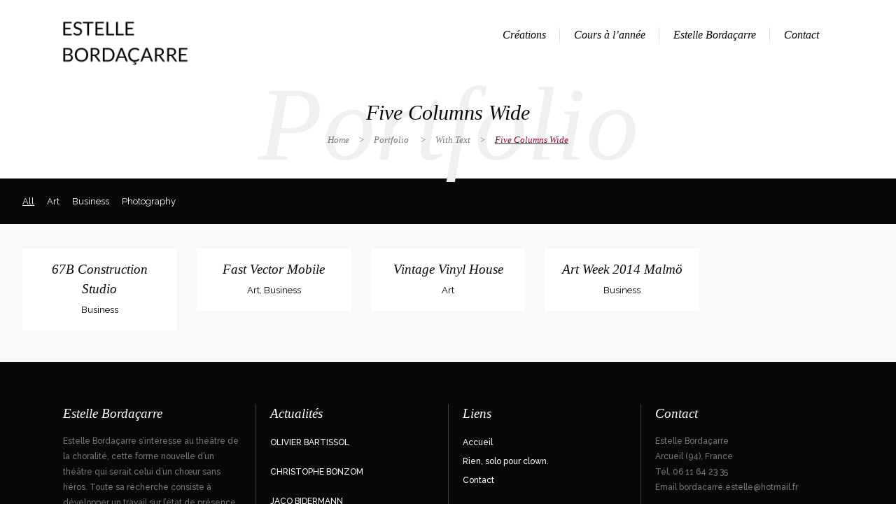

--- FILE ---
content_type: text/html; charset=UTF-8
request_url: https://estellebordacarre.com/portfolio/with-text/five-columns-wide/page/2/
body_size: 13161
content:
	<!DOCTYPE html>
<html lang="fr-FR">
<head>
	<meta charset="UTF-8" />

    			<meta name=viewport content="width=device-width,initial-scale=1,user-scalable=no">
		
	<link rel="profile" href="http://gmpg.org/xfn/11"/>
			<link rel="pingback" href="https://estellebordacarre.com/xmlrpc.php">
	
	<link href="https://fonts.googleapis.com/css?family=Lato:100,100i,200,200i,300,300i,400,400i,500,500i,600,600i,700,700i,800,800i,900,900i%7COpen+Sans:100,100i,200,200i,300,300i,400,400i,500,500i,600,600i,700,700i,800,800i,900,900i%7CIndie+Flower:100,100i,200,200i,300,300i,400,400i,500,500i,600,600i,700,700i,800,800i,900,900i%7COswald:100,100i,200,200i,300,300i,400,400i,500,500i,600,600i,700,700i,800,800i,900,900i" rel="stylesheet"><meta name='robots' content='index, follow, max-image-preview:large, max-snippet:-1, max-video-preview:-1' />
	<style>img:is([sizes="auto" i], [sizes^="auto," i]) { contain-intrinsic-size: 3000px 1500px }</style>
	
	<!-- This site is optimized with the Yoast SEO plugin v24.4 - https://yoast.com/wordpress/plugins/seo/ -->
	<title>Five Columns Wide - Estelle Bordaçarre</title>
	<link rel="canonical" href="https://estellebordacarre.com/portfolio/with-text/five-columns-wide/" />
	<meta property="og:locale" content="fr_FR" />
	<meta property="og:type" content="article" />
	<meta property="og:title" content="Five Columns Wide - Estelle Bordaçarre" />
	<meta property="og:url" content="https://estellebordacarre.com/portfolio/with-text/five-columns-wide/" />
	<meta property="og:site_name" content="Estelle Bordaçarre" />
	<script type="application/ld+json" class="yoast-schema-graph">{"@context":"https://schema.org","@graph":[{"@type":"WebPage","@id":"https://estellebordacarre.com/portfolio/with-text/five-columns-wide/","url":"https://estellebordacarre.com/portfolio/with-text/five-columns-wide/","name":"Five Columns Wide - Estelle Bordaçarre","isPartOf":{"@id":"https://estellebordacarre.com/#website"},"datePublished":"2013-10-07T14:53:05+00:00","breadcrumb":{"@id":"https://estellebordacarre.com/portfolio/with-text/five-columns-wide/#breadcrumb"},"inLanguage":"fr-FR","potentialAction":[{"@type":"ReadAction","target":["https://estellebordacarre.com/portfolio/with-text/five-columns-wide/"]}]},{"@type":"BreadcrumbList","@id":"https://estellebordacarre.com/portfolio/with-text/five-columns-wide/#breadcrumb","itemListElement":[{"@type":"ListItem","position":1,"name":"Accueil","item":"https://estellebordacarre.com/"},{"@type":"ListItem","position":2,"name":"Portfolio","item":"https://estellebordacarre.com/portfolio/"},{"@type":"ListItem","position":3,"name":"With Text"}]},{"@type":"WebSite","@id":"https://estellebordacarre.com/#website","url":"https://estellebordacarre.com/","name":"Estelle Bordaçarre","description":"Comédienne, Metteure en scène, Auteure, Pédagogue.","potentialAction":[{"@type":"SearchAction","target":{"@type":"EntryPoint","urlTemplate":"https://estellebordacarre.com/?s={search_term_string}"},"query-input":{"@type":"PropertyValueSpecification","valueRequired":true,"valueName":"search_term_string"}}],"inLanguage":"fr-FR"}]}</script>
	<!-- / Yoast SEO plugin. -->


<link rel='dns-prefetch' href='//stats.wp.com' />
<link rel='dns-prefetch' href='//fonts.googleapis.com' />
<link rel='preconnect' href='//i0.wp.com' />
<link rel='preconnect' href='//c0.wp.com' />
<link rel="alternate" type="application/rss+xml" title="Estelle Bordaçarre &raquo; Flux" href="https://estellebordacarre.com/feed/" />
<link rel="alternate" type="application/rss+xml" title="Estelle Bordaçarre &raquo; Flux des commentaires" href="https://estellebordacarre.com/comments/feed/" />
<link rel="alternate" type="application/rss+xml" title="Estelle Bordaçarre &raquo; Five Columns Wide Flux des commentaires" href="https://estellebordacarre.com/portfolio/with-text/five-columns-wide/feed/" />
<script type="text/javascript">
/* <![CDATA[ */
window._wpemojiSettings = {"baseUrl":"https:\/\/s.w.org\/images\/core\/emoji\/15.0.3\/72x72\/","ext":".png","svgUrl":"https:\/\/s.w.org\/images\/core\/emoji\/15.0.3\/svg\/","svgExt":".svg","source":{"concatemoji":"https:\/\/estellebordacarre.com\/wp-includes\/js\/wp-emoji-release.min.js?ver=6.7.4"}};
/*! This file is auto-generated */
!function(i,n){var o,s,e;function c(e){try{var t={supportTests:e,timestamp:(new Date).valueOf()};sessionStorage.setItem(o,JSON.stringify(t))}catch(e){}}function p(e,t,n){e.clearRect(0,0,e.canvas.width,e.canvas.height),e.fillText(t,0,0);var t=new Uint32Array(e.getImageData(0,0,e.canvas.width,e.canvas.height).data),r=(e.clearRect(0,0,e.canvas.width,e.canvas.height),e.fillText(n,0,0),new Uint32Array(e.getImageData(0,0,e.canvas.width,e.canvas.height).data));return t.every(function(e,t){return e===r[t]})}function u(e,t,n){switch(t){case"flag":return n(e,"\ud83c\udff3\ufe0f\u200d\u26a7\ufe0f","\ud83c\udff3\ufe0f\u200b\u26a7\ufe0f")?!1:!n(e,"\ud83c\uddfa\ud83c\uddf3","\ud83c\uddfa\u200b\ud83c\uddf3")&&!n(e,"\ud83c\udff4\udb40\udc67\udb40\udc62\udb40\udc65\udb40\udc6e\udb40\udc67\udb40\udc7f","\ud83c\udff4\u200b\udb40\udc67\u200b\udb40\udc62\u200b\udb40\udc65\u200b\udb40\udc6e\u200b\udb40\udc67\u200b\udb40\udc7f");case"emoji":return!n(e,"\ud83d\udc26\u200d\u2b1b","\ud83d\udc26\u200b\u2b1b")}return!1}function f(e,t,n){var r="undefined"!=typeof WorkerGlobalScope&&self instanceof WorkerGlobalScope?new OffscreenCanvas(300,150):i.createElement("canvas"),a=r.getContext("2d",{willReadFrequently:!0}),o=(a.textBaseline="top",a.font="600 32px Arial",{});return e.forEach(function(e){o[e]=t(a,e,n)}),o}function t(e){var t=i.createElement("script");t.src=e,t.defer=!0,i.head.appendChild(t)}"undefined"!=typeof Promise&&(o="wpEmojiSettingsSupports",s=["flag","emoji"],n.supports={everything:!0,everythingExceptFlag:!0},e=new Promise(function(e){i.addEventListener("DOMContentLoaded",e,{once:!0})}),new Promise(function(t){var n=function(){try{var e=JSON.parse(sessionStorage.getItem(o));if("object"==typeof e&&"number"==typeof e.timestamp&&(new Date).valueOf()<e.timestamp+604800&&"object"==typeof e.supportTests)return e.supportTests}catch(e){}return null}();if(!n){if("undefined"!=typeof Worker&&"undefined"!=typeof OffscreenCanvas&&"undefined"!=typeof URL&&URL.createObjectURL&&"undefined"!=typeof Blob)try{var e="postMessage("+f.toString()+"("+[JSON.stringify(s),u.toString(),p.toString()].join(",")+"));",r=new Blob([e],{type:"text/javascript"}),a=new Worker(URL.createObjectURL(r),{name:"wpTestEmojiSupports"});return void(a.onmessage=function(e){c(n=e.data),a.terminate(),t(n)})}catch(e){}c(n=f(s,u,p))}t(n)}).then(function(e){for(var t in e)n.supports[t]=e[t],n.supports.everything=n.supports.everything&&n.supports[t],"flag"!==t&&(n.supports.everythingExceptFlag=n.supports.everythingExceptFlag&&n.supports[t]);n.supports.everythingExceptFlag=n.supports.everythingExceptFlag&&!n.supports.flag,n.DOMReady=!1,n.readyCallback=function(){n.DOMReady=!0}}).then(function(){return e}).then(function(){var e;n.supports.everything||(n.readyCallback(),(e=n.source||{}).concatemoji?t(e.concatemoji):e.wpemoji&&e.twemoji&&(t(e.twemoji),t(e.wpemoji)))}))}((window,document),window._wpemojiSettings);
/* ]]> */
</script>
<link rel='stylesheet' id='layerslider-css' href='https://estellebordacarre.com/wp-content/plugins/LayerSlider/assets/static/layerslider/css/layerslider.css?ver=7.14.1' type='text/css' media='all' />
<style id='wp-emoji-styles-inline-css' type='text/css'>

	img.wp-smiley, img.emoji {
		display: inline !important;
		border: none !important;
		box-shadow: none !important;
		height: 1em !important;
		width: 1em !important;
		margin: 0 0.07em !important;
		vertical-align: -0.1em !important;
		background: none !important;
		padding: 0 !important;
	}
</style>
<link rel='stylesheet' id='wp-block-library-css' href='https://c0.wp.com/c/6.7.4/wp-includes/css/dist/block-library/style.min.css' type='text/css' media='all' />
<link rel='stylesheet' id='mediaelement-css' href='https://c0.wp.com/c/6.7.4/wp-includes/js/mediaelement/mediaelementplayer-legacy.min.css' type='text/css' media='all' />
<link rel='stylesheet' id='wp-mediaelement-css' href='https://c0.wp.com/c/6.7.4/wp-includes/js/mediaelement/wp-mediaelement.min.css' type='text/css' media='all' />
<style id='jetpack-sharing-buttons-style-inline-css' type='text/css'>
.jetpack-sharing-buttons__services-list{display:flex;flex-direction:row;flex-wrap:wrap;gap:0;list-style-type:none;margin:5px;padding:0}.jetpack-sharing-buttons__services-list.has-small-icon-size{font-size:12px}.jetpack-sharing-buttons__services-list.has-normal-icon-size{font-size:16px}.jetpack-sharing-buttons__services-list.has-large-icon-size{font-size:24px}.jetpack-sharing-buttons__services-list.has-huge-icon-size{font-size:36px}@media print{.jetpack-sharing-buttons__services-list{display:none!important}}.editor-styles-wrapper .wp-block-jetpack-sharing-buttons{gap:0;padding-inline-start:0}ul.jetpack-sharing-buttons__services-list.has-background{padding:1.25em 2.375em}
</style>
<style id='classic-theme-styles-inline-css' type='text/css'>
/*! This file is auto-generated */
.wp-block-button__link{color:#fff;background-color:#32373c;border-radius:9999px;box-shadow:none;text-decoration:none;padding:calc(.667em + 2px) calc(1.333em + 2px);font-size:1.125em}.wp-block-file__button{background:#32373c;color:#fff;text-decoration:none}
</style>
<style id='global-styles-inline-css' type='text/css'>
:root{--wp--preset--aspect-ratio--square: 1;--wp--preset--aspect-ratio--4-3: 4/3;--wp--preset--aspect-ratio--3-4: 3/4;--wp--preset--aspect-ratio--3-2: 3/2;--wp--preset--aspect-ratio--2-3: 2/3;--wp--preset--aspect-ratio--16-9: 16/9;--wp--preset--aspect-ratio--9-16: 9/16;--wp--preset--color--black: #000000;--wp--preset--color--cyan-bluish-gray: #abb8c3;--wp--preset--color--white: #ffffff;--wp--preset--color--pale-pink: #f78da7;--wp--preset--color--vivid-red: #cf2e2e;--wp--preset--color--luminous-vivid-orange: #ff6900;--wp--preset--color--luminous-vivid-amber: #fcb900;--wp--preset--color--light-green-cyan: #7bdcb5;--wp--preset--color--vivid-green-cyan: #00d084;--wp--preset--color--pale-cyan-blue: #8ed1fc;--wp--preset--color--vivid-cyan-blue: #0693e3;--wp--preset--color--vivid-purple: #9b51e0;--wp--preset--gradient--vivid-cyan-blue-to-vivid-purple: linear-gradient(135deg,rgba(6,147,227,1) 0%,rgb(155,81,224) 100%);--wp--preset--gradient--light-green-cyan-to-vivid-green-cyan: linear-gradient(135deg,rgb(122,220,180) 0%,rgb(0,208,130) 100%);--wp--preset--gradient--luminous-vivid-amber-to-luminous-vivid-orange: linear-gradient(135deg,rgba(252,185,0,1) 0%,rgba(255,105,0,1) 100%);--wp--preset--gradient--luminous-vivid-orange-to-vivid-red: linear-gradient(135deg,rgba(255,105,0,1) 0%,rgb(207,46,46) 100%);--wp--preset--gradient--very-light-gray-to-cyan-bluish-gray: linear-gradient(135deg,rgb(238,238,238) 0%,rgb(169,184,195) 100%);--wp--preset--gradient--cool-to-warm-spectrum: linear-gradient(135deg,rgb(74,234,220) 0%,rgb(151,120,209) 20%,rgb(207,42,186) 40%,rgb(238,44,130) 60%,rgb(251,105,98) 80%,rgb(254,248,76) 100%);--wp--preset--gradient--blush-light-purple: linear-gradient(135deg,rgb(255,206,236) 0%,rgb(152,150,240) 100%);--wp--preset--gradient--blush-bordeaux: linear-gradient(135deg,rgb(254,205,165) 0%,rgb(254,45,45) 50%,rgb(107,0,62) 100%);--wp--preset--gradient--luminous-dusk: linear-gradient(135deg,rgb(255,203,112) 0%,rgb(199,81,192) 50%,rgb(65,88,208) 100%);--wp--preset--gradient--pale-ocean: linear-gradient(135deg,rgb(255,245,203) 0%,rgb(182,227,212) 50%,rgb(51,167,181) 100%);--wp--preset--gradient--electric-grass: linear-gradient(135deg,rgb(202,248,128) 0%,rgb(113,206,126) 100%);--wp--preset--gradient--midnight: linear-gradient(135deg,rgb(2,3,129) 0%,rgb(40,116,252) 100%);--wp--preset--font-size--small: 13px;--wp--preset--font-size--medium: 20px;--wp--preset--font-size--large: 36px;--wp--preset--font-size--x-large: 42px;--wp--preset--spacing--20: 0.44rem;--wp--preset--spacing--30: 0.67rem;--wp--preset--spacing--40: 1rem;--wp--preset--spacing--50: 1.5rem;--wp--preset--spacing--60: 2.25rem;--wp--preset--spacing--70: 3.38rem;--wp--preset--spacing--80: 5.06rem;--wp--preset--shadow--natural: 6px 6px 9px rgba(0, 0, 0, 0.2);--wp--preset--shadow--deep: 12px 12px 50px rgba(0, 0, 0, 0.4);--wp--preset--shadow--sharp: 6px 6px 0px rgba(0, 0, 0, 0.2);--wp--preset--shadow--outlined: 6px 6px 0px -3px rgba(255, 255, 255, 1), 6px 6px rgba(0, 0, 0, 1);--wp--preset--shadow--crisp: 6px 6px 0px rgba(0, 0, 0, 1);}:where(.is-layout-flex){gap: 0.5em;}:where(.is-layout-grid){gap: 0.5em;}body .is-layout-flex{display: flex;}.is-layout-flex{flex-wrap: wrap;align-items: center;}.is-layout-flex > :is(*, div){margin: 0;}body .is-layout-grid{display: grid;}.is-layout-grid > :is(*, div){margin: 0;}:where(.wp-block-columns.is-layout-flex){gap: 2em;}:where(.wp-block-columns.is-layout-grid){gap: 2em;}:where(.wp-block-post-template.is-layout-flex){gap: 1.25em;}:where(.wp-block-post-template.is-layout-grid){gap: 1.25em;}.has-black-color{color: var(--wp--preset--color--black) !important;}.has-cyan-bluish-gray-color{color: var(--wp--preset--color--cyan-bluish-gray) !important;}.has-white-color{color: var(--wp--preset--color--white) !important;}.has-pale-pink-color{color: var(--wp--preset--color--pale-pink) !important;}.has-vivid-red-color{color: var(--wp--preset--color--vivid-red) !important;}.has-luminous-vivid-orange-color{color: var(--wp--preset--color--luminous-vivid-orange) !important;}.has-luminous-vivid-amber-color{color: var(--wp--preset--color--luminous-vivid-amber) !important;}.has-light-green-cyan-color{color: var(--wp--preset--color--light-green-cyan) !important;}.has-vivid-green-cyan-color{color: var(--wp--preset--color--vivid-green-cyan) !important;}.has-pale-cyan-blue-color{color: var(--wp--preset--color--pale-cyan-blue) !important;}.has-vivid-cyan-blue-color{color: var(--wp--preset--color--vivid-cyan-blue) !important;}.has-vivid-purple-color{color: var(--wp--preset--color--vivid-purple) !important;}.has-black-background-color{background-color: var(--wp--preset--color--black) !important;}.has-cyan-bluish-gray-background-color{background-color: var(--wp--preset--color--cyan-bluish-gray) !important;}.has-white-background-color{background-color: var(--wp--preset--color--white) !important;}.has-pale-pink-background-color{background-color: var(--wp--preset--color--pale-pink) !important;}.has-vivid-red-background-color{background-color: var(--wp--preset--color--vivid-red) !important;}.has-luminous-vivid-orange-background-color{background-color: var(--wp--preset--color--luminous-vivid-orange) !important;}.has-luminous-vivid-amber-background-color{background-color: var(--wp--preset--color--luminous-vivid-amber) !important;}.has-light-green-cyan-background-color{background-color: var(--wp--preset--color--light-green-cyan) !important;}.has-vivid-green-cyan-background-color{background-color: var(--wp--preset--color--vivid-green-cyan) !important;}.has-pale-cyan-blue-background-color{background-color: var(--wp--preset--color--pale-cyan-blue) !important;}.has-vivid-cyan-blue-background-color{background-color: var(--wp--preset--color--vivid-cyan-blue) !important;}.has-vivid-purple-background-color{background-color: var(--wp--preset--color--vivid-purple) !important;}.has-black-border-color{border-color: var(--wp--preset--color--black) !important;}.has-cyan-bluish-gray-border-color{border-color: var(--wp--preset--color--cyan-bluish-gray) !important;}.has-white-border-color{border-color: var(--wp--preset--color--white) !important;}.has-pale-pink-border-color{border-color: var(--wp--preset--color--pale-pink) !important;}.has-vivid-red-border-color{border-color: var(--wp--preset--color--vivid-red) !important;}.has-luminous-vivid-orange-border-color{border-color: var(--wp--preset--color--luminous-vivid-orange) !important;}.has-luminous-vivid-amber-border-color{border-color: var(--wp--preset--color--luminous-vivid-amber) !important;}.has-light-green-cyan-border-color{border-color: var(--wp--preset--color--light-green-cyan) !important;}.has-vivid-green-cyan-border-color{border-color: var(--wp--preset--color--vivid-green-cyan) !important;}.has-pale-cyan-blue-border-color{border-color: var(--wp--preset--color--pale-cyan-blue) !important;}.has-vivid-cyan-blue-border-color{border-color: var(--wp--preset--color--vivid-cyan-blue) !important;}.has-vivid-purple-border-color{border-color: var(--wp--preset--color--vivid-purple) !important;}.has-vivid-cyan-blue-to-vivid-purple-gradient-background{background: var(--wp--preset--gradient--vivid-cyan-blue-to-vivid-purple) !important;}.has-light-green-cyan-to-vivid-green-cyan-gradient-background{background: var(--wp--preset--gradient--light-green-cyan-to-vivid-green-cyan) !important;}.has-luminous-vivid-amber-to-luminous-vivid-orange-gradient-background{background: var(--wp--preset--gradient--luminous-vivid-amber-to-luminous-vivid-orange) !important;}.has-luminous-vivid-orange-to-vivid-red-gradient-background{background: var(--wp--preset--gradient--luminous-vivid-orange-to-vivid-red) !important;}.has-very-light-gray-to-cyan-bluish-gray-gradient-background{background: var(--wp--preset--gradient--very-light-gray-to-cyan-bluish-gray) !important;}.has-cool-to-warm-spectrum-gradient-background{background: var(--wp--preset--gradient--cool-to-warm-spectrum) !important;}.has-blush-light-purple-gradient-background{background: var(--wp--preset--gradient--blush-light-purple) !important;}.has-blush-bordeaux-gradient-background{background: var(--wp--preset--gradient--blush-bordeaux) !important;}.has-luminous-dusk-gradient-background{background: var(--wp--preset--gradient--luminous-dusk) !important;}.has-pale-ocean-gradient-background{background: var(--wp--preset--gradient--pale-ocean) !important;}.has-electric-grass-gradient-background{background: var(--wp--preset--gradient--electric-grass) !important;}.has-midnight-gradient-background{background: var(--wp--preset--gradient--midnight) !important;}.has-small-font-size{font-size: var(--wp--preset--font-size--small) !important;}.has-medium-font-size{font-size: var(--wp--preset--font-size--medium) !important;}.has-large-font-size{font-size: var(--wp--preset--font-size--large) !important;}.has-x-large-font-size{font-size: var(--wp--preset--font-size--x-large) !important;}
:where(.wp-block-post-template.is-layout-flex){gap: 1.25em;}:where(.wp-block-post-template.is-layout-grid){gap: 1.25em;}
:where(.wp-block-columns.is-layout-flex){gap: 2em;}:where(.wp-block-columns.is-layout-grid){gap: 2em;}
:root :where(.wp-block-pullquote){font-size: 1.5em;line-height: 1.6;}
</style>
<link rel='stylesheet' id='contact-form-7-css' href='https://estellebordacarre.com/wp-content/plugins/contact-form-7/includes/css/styles.css?ver=6.0.3' type='text/css' media='all' />
<link rel='stylesheet' id='mc4wp-form-themes-css' href='https://estellebordacarre.com/wp-content/plugins/mailchimp-for-wp/assets/css/form-themes.css?ver=4.10.1' type='text/css' media='all' />
<link rel='stylesheet' id='nouveau-default-style-css' href='https://estellebordacarre.com/wp-content/themes/nouveau/style.css?ver=6.7.4' type='text/css' media='all' />
<link rel='stylesheet' id='nouveau-font-awesome-css' href='https://estellebordacarre.com/wp-content/themes/nouveau/css/font-awesome/css/font-awesome.min.css?ver=6.7.4' type='text/css' media='all' />
<link rel='stylesheet' id='nouveau-stylesheet-css' href='https://estellebordacarre.com/wp-content/themes/nouveau/css/stylesheet.min.css?ver=6.7.4' type='text/css' media='all' />
<link rel='stylesheet' id='nouveau-mac-stylesheet-css' href='https://estellebordacarre.com/wp-content/themes/nouveau/css/mac_stylesheet.css?ver=6.7.4' type='text/css' media='all' />
<link rel='stylesheet' id='nouveau-webkit-css' href='https://estellebordacarre.com/wp-content/themes/nouveau/css/webkit_stylesheet.css?ver=6.7.4' type='text/css' media='all' />
<link rel='stylesheet' id='nouveau-style-dynamic-css' href='https://estellebordacarre.com/wp-content/themes/nouveau/css/style_dynamic.css?ver=1688149303' type='text/css' media='all' />
<link rel='stylesheet' id='nouveau-responsive-css' href='https://estellebordacarre.com/wp-content/themes/nouveau/css/responsive.min.css?ver=6.7.4' type='text/css' media='all' />
<link rel='stylesheet' id='js_composer_front-css' href='https://estellebordacarre.com/wp-content/plugins/js_composer/assets/css/js_composer.min.css?ver=8.2' type='text/css' media='all' />
<link rel='stylesheet' id='nouveau-google-fonts-css' href='https://fonts.googleapis.com/css?family=Raleway%3A300%2C400%2C500%7C-1%3A200%2C300%2C400%2C600%2C700%2C800%3A300%2C400%2C500&#038;subset=latin%2Clatin-ext&#038;ver=1.0.0' type='text/css' media='all' />
<style id='akismet-widget-style-inline-css' type='text/css'>

			.a-stats {
				--akismet-color-mid-green: #357b49;
				--akismet-color-white: #fff;
				--akismet-color-light-grey: #f6f7f7;

				max-width: 350px;
				width: auto;
			}

			.a-stats * {
				all: unset;
				box-sizing: border-box;
			}

			.a-stats strong {
				font-weight: 600;
			}

			.a-stats a.a-stats__link,
			.a-stats a.a-stats__link:visited,
			.a-stats a.a-stats__link:active {
				background: var(--akismet-color-mid-green);
				border: none;
				box-shadow: none;
				border-radius: 8px;
				color: var(--akismet-color-white);
				cursor: pointer;
				display: block;
				font-family: -apple-system, BlinkMacSystemFont, 'Segoe UI', 'Roboto', 'Oxygen-Sans', 'Ubuntu', 'Cantarell', 'Helvetica Neue', sans-serif;
				font-weight: 500;
				padding: 12px;
				text-align: center;
				text-decoration: none;
				transition: all 0.2s ease;
			}

			/* Extra specificity to deal with TwentyTwentyOne focus style */
			.widget .a-stats a.a-stats__link:focus {
				background: var(--akismet-color-mid-green);
				color: var(--akismet-color-white);
				text-decoration: none;
			}

			.a-stats a.a-stats__link:hover {
				filter: brightness(110%);
				box-shadow: 0 4px 12px rgba(0, 0, 0, 0.06), 0 0 2px rgba(0, 0, 0, 0.16);
			}

			.a-stats .count {
				color: var(--akismet-color-white);
				display: block;
				font-size: 1.5em;
				line-height: 1.4;
				padding: 0 13px;
				white-space: nowrap;
			}
		
</style>
<link rel='stylesheet' id='nouveau-child-style-css' href='https://estellebordacarre.com/wp-content/themes/nouveau-child/style.css?ver=6.7.4' type='text/css' media='all' />
<script type="text/javascript" src="https://c0.wp.com/c/6.7.4/wp-includes/js/jquery/jquery.min.js" id="jquery-core-js"></script>
<script type="text/javascript" src="https://c0.wp.com/c/6.7.4/wp-includes/js/jquery/jquery-migrate.min.js" id="jquery-migrate-js"></script>
<script type="text/javascript" id="layerslider-utils-js-extra">
/* <![CDATA[ */
var LS_Meta = {"v":"7.14.1","fixGSAP":"1"};
/* ]]> */
</script>
<script type="text/javascript" src="https://estellebordacarre.com/wp-content/plugins/LayerSlider/assets/static/layerslider/js/layerslider.utils.js?ver=7.14.1" id="layerslider-utils-js"></script>
<script type="text/javascript" src="https://estellebordacarre.com/wp-content/plugins/LayerSlider/assets/static/layerslider/js/layerslider.kreaturamedia.jquery.js?ver=7.14.1" id="layerslider-js"></script>
<script type="text/javascript" src="https://estellebordacarre.com/wp-content/plugins/LayerSlider/assets/static/layerslider/js/layerslider.transitions.js?ver=7.14.1" id="layerslider-transitions-js"></script>
<script></script><meta name="generator" content="Powered by LayerSlider 7.14.1 - Build Heros, Sliders, and Popups. Create Animations and Beautiful, Rich Web Content as Easy as Never Before on WordPress." />
<!-- LayerSlider updates and docs at: https://layerslider.com -->
<link rel="https://api.w.org/" href="https://estellebordacarre.com/wp-json/" /><link rel="alternate" title="JSON" type="application/json" href="https://estellebordacarre.com/wp-json/wp/v2/pages/188" /><link rel="EditURI" type="application/rsd+xml" title="RSD" href="https://estellebordacarre.com/xmlrpc.php?rsd" />
<meta name="generator" content="WordPress 6.7.4" />
<link rel='shortlink' href='https://estellebordacarre.com/?p=188' />
<link rel="alternate" title="oEmbed (JSON)" type="application/json+oembed" href="https://estellebordacarre.com/wp-json/oembed/1.0/embed?url=https%3A%2F%2Festellebordacarre.com%2Fportfolio%2Fwith-text%2Ffive-columns-wide%2F" />
<link rel="alternate" title="oEmbed (XML)" type="text/xml+oembed" href="https://estellebordacarre.com/wp-json/oembed/1.0/embed?url=https%3A%2F%2Festellebordacarre.com%2Fportfolio%2Fwith-text%2Ffive-columns-wide%2F&#038;format=xml" />
	<style>img#wpstats{display:none}</style>
		<meta name="generator" content="Powered by WPBakery Page Builder - drag and drop page builder for WordPress."/>
<link rel="icon" href="https://i0.wp.com/estellebordacarre.com/wp-content/uploads/2014/11/cropped-favicon.jpg?fit=32%2C32&#038;ssl=1" sizes="32x32" />
<link rel="icon" href="https://i0.wp.com/estellebordacarre.com/wp-content/uploads/2014/11/cropped-favicon.jpg?fit=192%2C192&#038;ssl=1" sizes="192x192" />
<link rel="apple-touch-icon" href="https://i0.wp.com/estellebordacarre.com/wp-content/uploads/2014/11/cropped-favicon.jpg?fit=180%2C180&#038;ssl=1" />
<meta name="msapplication-TileImage" content="https://i0.wp.com/estellebordacarre.com/wp-content/uploads/2014/11/cropped-favicon.jpg?fit=270%2C270&#038;ssl=1" />
<noscript><style> .wpb_animate_when_almost_visible { opacity: 1; }</style></noscript>	
</head>

<body class="paged page-template page-template-full_width page-template-full_width-php page page-id-188 page-child parent-pageid-5990 paged-2 page-paged-2 nouveau-core-1.0.6 ajax_fade page_not_loaded  wpb-js-composer js-comp-ver-8.2 vc_responsive">

		<div class="ajax_loader">
		<div class="ajax_loader_1">
							<div class="spinner">
					<div class="bounce1"></div>
					<div class="bounce2"></div>
					<div class="bounce3"></div>
				</div>
					</div>
	</div>
	

	<div class="wrapper">
	<div class="wrapper_inner">
				<script>
				var _gaq = _gaq || [];
				_gaq.push(['_setAccount', 'UA-57428031-1']);
				_gaq.push(['_trackPageview']);
				
				(function () {
					var ga = document.createElement('script');
					ga.type = 'text/javascript';
					ga.async = true;
					ga.src = ('https:' == document.location.protocol ? 'https://ssl' : 'http://www') + '.google-analytics.com/ga.js';
					var s = document.getElementsByTagName('script')[0];
					s.parentNode.insertBefore(ga, s);
				})();
			</script>
			
	<header class="page_header fixed ">
		<div class="header_inner clearfix">

						<div class="header_top_bottom_holder">
								<div class="header_bottom clearfix" style='' >
										<div class="container">
						<div class="container_inner clearfix">
														<div class="header_inner_left">
								<div class="mobile_menu_button"><span><i class="fa fa-bars"></i></span></div>
								<div class="logo_wrapper">
																		<div class="q_logo">
										<a href="https://estellebordacarre.com/">
											<img class="normal" src="http://estellebordacarre.com/wp-content/uploads/2014/11/logo_light1.png" alt="Logo"/>
											<img class="light" src="https://estellebordacarre.com/wp-content/uploads/2014/11/logo_dark1.png" alt="Logo"/>
											<img class="dark" src="https://estellebordacarre.com/wp-content/uploads/2014/11/logo_light1.png" alt="Logo"/>
											<img class="sticky" src="http://estellebordacarre.com/wp-content/uploads/2014/11/logo_dark2.png" alt="Logo"/>
																					</a>
									</div>

								</div>
															</div>
																								<div class="header_inner_right">
										<div class="side_menu_button_wrapper right">
											<div class="side_menu_button">
																																																												
											</div>
										</div>
									</div>
																<nav class="main_menu drop_down right dropdown_animation">
									<ul id="menu-menu-principal" class=""><li id="nav-menu-item-18166" class="menu-item menu-item-type-custom menu-item-object-custom menu-item-has-children  has_sub narrow"><a href="#" class=""><i class="menu_icon fa blank"></i><span>Créations</span><span class="line"></span></a>
<div class="second bellow_header"><div class="inner"><div class="inner_arrow"></div><ul>
	<li id="nav-menu-item-18167" class="menu-item menu-item-type-post_type menu-item-object-page "><a href="https://estellebordacarre.com/je-sais-que-tes-yeux-savent/" class=""><i class="menu_icon fa blank"></i><span>Je sais que tes yeux savent</span><span class="line"></span></a></li>
	<li id="nav-menu-item-18091" class="menu-item menu-item-type-post_type menu-item-object-page "><a href="https://estellebordacarre.com/stelle/" class=""><i class="menu_icon fa blank"></i><span>Stelle</span><span class="line"></span></a></li>
	<li id="nav-menu-item-17193" class="menu-item menu-item-type-post_type menu-item-object-page "><a href="https://estellebordacarre.com/rien-solo-pour-clown/" class=""><i class="menu_icon fa blank"></i><span>Rien, solo pour clown</span><span class="line"></span></a></li>
	<li id="nav-menu-item-17492" class="menu-item menu-item-type-post_type menu-item-object-page "><a href="https://estellebordacarre.com/le-projet-home-la-folie-en-question/" class=""><i class="menu_icon fa blank"></i><span>Le Projet-Home</span><span class="line"></span></a></li>
</ul></div></div>
</li>
<li id="nav-menu-item-17926" class="menu-item menu-item-type-custom menu-item-object-custom  narrow"><a href="https://ateliers.estellebordacarre.com/" class=""><i class="menu_icon fa blank"></i><span>Cours à l&rsquo;année</span><span class="line"></span></a></li>
<li id="nav-menu-item-17367" class="menu-item menu-item-type-post_type menu-item-object-page menu-item-has-children  has_sub narrow"><a href="https://estellebordacarre.com/estelle-bordacarre/" class=""><i class="menu_icon fa blank"></i><span>Estelle Bordaçarre</span><span class="line"></span></a>
<div class="second bellow_header"><div class="inner"><div class="inner_arrow"></div><ul>
	<li id="nav-menu-item-17370" class="menu-item menu-item-type-post_type menu-item-object-page anchor-item "><a href="https://estellebordacarre.com/estelle-bordacarre/#inspirations" class=""><i class="menu_icon fa blank"></i><span>INSPIRATIONS</span><span class="line"></span></a></li>
	<li id="nav-menu-item-17371" class="menu-item menu-item-type-post_type menu-item-object-page anchor-item "><a href="https://estellebordacarre.com/estelle-bordacarre/#transmission" class=""><i class="menu_icon fa blank"></i><span>TRANSMISSION</span><span class="line"></span></a></li>
	<li id="nav-menu-item-17373" class="menu-item menu-item-type-post_type menu-item-object-page anchor-item "><a href="https://estellebordacarre.com/estelle-bordacarre/#parcours" class=""><i class="menu_icon fa blank"></i><span>PARCOURS ET EXPERIENCES</span><span class="line"></span></a></li>
	<li id="nav-menu-item-17615" class="menu-item menu-item-type-post_type menu-item-object-page "><a href="https://estellebordacarre.com/actualites/" class=""><i class="menu_icon fa blank"></i><span>ACTUALITÉS</span><span class="line"></span></a></li>
</ul></div></div>
</li>
<li id="nav-menu-item-17057" class="menu-item menu-item-type-post_type menu-item-object-page  narrow"><a href="https://estellebordacarre.com/contact/" class=""><i class="menu_icon fa blank"></i><span>Contact</span><span class="line"></span></a></li>
</ul>								</nav>
															
															</div>
						</div>
											</div>
					<nav class="mobile_menu">
						<ul id="menu-menu-principal-1" class=""><li id="mobile-menu-item-18166" class="menu-item menu-item-type-custom menu-item-object-custom menu-item-has-children  has_sub"><a href="#" class=""><span>Créations</span></a><span class="mobile_arrow"><i class="fa fa-angle-right"></i><i class="fa fa-angle-down"></i></span>
<ul class="sub_menu">
	<li id="mobile-menu-item-18167" class="menu-item menu-item-type-post_type menu-item-object-page "><a href="https://estellebordacarre.com/je-sais-que-tes-yeux-savent/" class=""><span>Je sais que tes yeux savent</span></a><span class="mobile_arrow"><i class="fa fa-angle-right"></i><i class="fa fa-angle-down"></i></span></li>
	<li id="mobile-menu-item-18091" class="menu-item menu-item-type-post_type menu-item-object-page "><a href="https://estellebordacarre.com/stelle/" class=""><span>Stelle</span></a><span class="mobile_arrow"><i class="fa fa-angle-right"></i><i class="fa fa-angle-down"></i></span></li>
	<li id="mobile-menu-item-17193" class="menu-item menu-item-type-post_type menu-item-object-page "><a href="https://estellebordacarre.com/rien-solo-pour-clown/" class=""><span>Rien, solo pour clown</span></a><span class="mobile_arrow"><i class="fa fa-angle-right"></i><i class="fa fa-angle-down"></i></span></li>
	<li id="mobile-menu-item-17492" class="menu-item menu-item-type-post_type menu-item-object-page "><a href="https://estellebordacarre.com/le-projet-home-la-folie-en-question/" class=""><span>Le Projet-Home</span></a><span class="mobile_arrow"><i class="fa fa-angle-right"></i><i class="fa fa-angle-down"></i></span></li>
</ul>
</li>
<li id="mobile-menu-item-17926" class="menu-item menu-item-type-custom menu-item-object-custom "><a href="https://ateliers.estellebordacarre.com/" class=""><span>Cours à l&rsquo;année</span></a><span class="mobile_arrow"><i class="fa fa-angle-right"></i><i class="fa fa-angle-down"></i></span></li>
<li id="mobile-menu-item-17367" class="menu-item menu-item-type-post_type menu-item-object-page menu-item-has-children  has_sub"><a href="https://estellebordacarre.com/estelle-bordacarre/" class=""><span>Estelle Bordaçarre</span></a><span class="mobile_arrow"><i class="fa fa-angle-right"></i><i class="fa fa-angle-down"></i></span>
<ul class="sub_menu">
	<li id="mobile-menu-item-17370" class="menu-item menu-item-type-post_type menu-item-object-page "><a href="https://estellebordacarre.com/estelle-bordacarre/#inspirations" class=""><span>INSPIRATIONS</span></a><span class="mobile_arrow"><i class="fa fa-angle-right"></i><i class="fa fa-angle-down"></i></span></li>
	<li id="mobile-menu-item-17371" class="menu-item menu-item-type-post_type menu-item-object-page "><a href="https://estellebordacarre.com/estelle-bordacarre/#transmission" class=""><span>TRANSMISSION</span></a><span class="mobile_arrow"><i class="fa fa-angle-right"></i><i class="fa fa-angle-down"></i></span></li>
	<li id="mobile-menu-item-17373" class="menu-item menu-item-type-post_type menu-item-object-page "><a href="https://estellebordacarre.com/estelle-bordacarre/#parcours" class=""><span>PARCOURS ET EXPERIENCES</span></a><span class="mobile_arrow"><i class="fa fa-angle-right"></i><i class="fa fa-angle-down"></i></span></li>
	<li id="mobile-menu-item-17615" class="menu-item menu-item-type-post_type menu-item-object-page "><a href="https://estellebordacarre.com/actualites/" class=""><span>ACTUALITÉS</span></a><span class="mobile_arrow"><i class="fa fa-angle-right"></i><i class="fa fa-angle-down"></i></span></li>
</ul>
</li>
<li id="mobile-menu-item-17057" class="menu-item menu-item-type-post_type menu-item-object-page "><a href="https://estellebordacarre.com/contact/" class=""><span>Contact</span></a><span class="mobile_arrow"><i class="fa fa-angle-right"></i><i class="fa fa-angle-down"></i></span></li>
</ul>					</nav>
				</div>
			</div>
	</header>
		<a id='back_to_top' href='#'>
		<span class="fa-stack">
			<i class="fa fa-angle-up"></i>
		</span>
	</a>
	

    <div class="content">
					<div class="meta">
				
				
		<div class="seo_title">Five Columns Wide - Estelle Bordaçarre</div>

								<span id="qode_page_id">188</span>
				<div class="body_classes">paged,page-template,page-template-full_width,page-template-full_width-php,page,page-id-188,page-child,parent-pageid-5990,paged-2,page-paged-2,nouveau-core-1.0.6,ajax_fade,page_not_loaded,,wpb-js-composer js-comp-ver-8.2,vc_responsive</div>
			</div>
		            <div class="content_inner" style="background-color:#f8f8f8;">
						<div class="title_outer title_without_animation" data-height="255">
		<div class="title title_size_medium position_center " style="height:255px;background-color:#ffffff;">
			<div class="image not_responsive"></div>
										<div class="title_holder" style=padding-top:100px;height:155px;>
					<div class="container">

                                                    <span class="subtitle" style='top: auto;bottom:0px'>
                                <span class="subtitle_inner" style="height:155px;">Portfolio                            </span></span>
                        
						<div class="container_inner clearfix">
								<div class="title_subtitle_holder" >
																												
										
                                        <h1 style=" "><span>Five Columns Wide</span></h1>

                                        
                                        										
																																									<div class="breadcrumb"> <div class="breadcrumbs"><div class="breadcrumbs_inner"><a href="https://estellebordacarre.com/">Home</a><span class="delimiter"> > </span><a href="https://estellebordacarre.com/portfolio/">Portfolio</a> <span class="delimiter"> > </span><a href="https://estellebordacarre.com/portfolio/with-text/">With Text</a><span class="delimiter"> > </span><span class="current">Five Columns Wide</span></div></div></div>
																				
																				
																	</div>
						</div>
					</div>
				</div>
					</div>
	</div>
		<div class="full_width">
	<div class="full_width_inner">
										<div class="wpb-content-wrapper"><div     class="vc_row wpb_row section " style=' text-align:left;'><div class=" full_section_inner clearfix"><div class="wpb_column vc_column_container vc_col-sm-12"><div class="vc_column-inner"><div class="wpb_wrapper"><div class='projects_holder_outer v5'><div class='filter_holder'><ul><li class='filter' data-filter='all'><span>All</span></li><li class='filter' data-filter='portfolio_category_2'><span>Art</span></li><li class='filter' data-filter='portfolio_category_4'><span>Business</span></li><li class='filter' data-filter='portfolio_category_9'><span>Photography</span></li></ul></div><div class='projects_holder clearfix v5 standard with_space'>
<article class='mix portfolio_category_4 '><div class='image_holder'><a class='portfolio_link_for_touch' href='https://estellebordacarre.com/portfolio_page/67b-construction-studio/' target='_self'><span class='image'></span></a><span class='text_holder'><span class='text_outer'><span class='text_inner'><span class='feature_holder'><span class="feature_holder_icons"><a class='lightbox' title='67B Construction Studio' href='' data-rel='prettyPhoto[pretty_photo_gallery]'></a><a class='preview' href='https://estellebordacarre.com/portfolio_page/67b-construction-studio/' target='_self'></a><span class='portfolio_like'><a class="qode-like" id="qode-like-64" title="Like this"><i class="fa fa-heart"></i><span class="qode-like-count">13</span></a></span></span></span></span></span></span></div><div class='portfolio_description'><h4 class="portfolio_title"><a href="https://estellebordacarre.com/portfolio_page/67b-construction-studio/" target="_self">67B Construction Studio</a></h4><span class="project_category">Business</span></div></article>
<article class='mix portfolio_category_2 portfolio_category_4 '><div class='image_holder'><a class='portfolio_link_for_touch' href='https://estellebordacarre.com/portfolio_page/fast-vector-mobile/' target='_self'><span class='image'></span></a><span class='text_holder'><span class='text_outer'><span class='text_inner'><span class='feature_holder'><span class="feature_holder_icons"><a class='lightbox' title='Fast Vector Mobile' href='' data-rel='prettyPhoto[pretty_photo_gallery]'></a><a class='preview' href='https://estellebordacarre.com/portfolio_page/fast-vector-mobile/' target='_self'></a><span class='portfolio_like'><a class="qode-like" id="qode-like-60" title="Like this"><i class="fa fa-heart"></i><span class="qode-like-count">10</span></a></span></span></span></span></span></span></div><div class='portfolio_description'><h4 class="portfolio_title"><a href="https://estellebordacarre.com/portfolio_page/fast-vector-mobile/" target="_self">Fast Vector Mobile</a></h4><span class="project_category">Art, Business</span></div></article>
<article class='mix portfolio_category_2 '><div class='image_holder'><a class='portfolio_link_for_touch' href='https://estellebordacarre.com/portfolio_page/vintage-vinyl-house/' target='_self'><span class='image'></span></a><span class='text_holder'><span class='text_outer'><span class='text_inner'><span class='feature_holder'><span class="feature_holder_icons"><a class='lightbox' title='Vintage Vinyl House' href='' data-rel='prettyPhoto[pretty_photo_gallery]'></a><a class='preview' href='https://estellebordacarre.com/portfolio_page/vintage-vinyl-house/' target='_self'></a><span class='portfolio_like'><a class="qode-like" id="qode-like-52" title="Like this"><i class="fa fa-heart"></i><span class="qode-like-count">8</span></a></span></span></span></span></span></span></div><div class='portfolio_description'><h4 class="portfolio_title"><a href="https://estellebordacarre.com/portfolio_page/vintage-vinyl-house/" target="_self">Vintage Vinyl House</a></h4><span class="project_category">Art</span></div></article>
<article class='mix portfolio_category_4 '><div class='image_holder'><a class='portfolio_link_for_touch' href='https://estellebordacarre.com/portfolio_page/art-week-2014-malmo/' target='_self'><span class='image'></span></a><span class='text_holder'><span class='text_outer'><span class='text_inner'><span class='feature_holder'><span class="feature_holder_icons"><a class='lightbox' title='Art Week 2014 Malmö' href='' data-rel='prettyPhoto[pretty_photo_gallery]'></a><a class='preview' href='https://estellebordacarre.com/portfolio_page/art-week-2014-malmo/' target='_self'></a><span class='portfolio_like'><a class="qode-like" id="qode-like-43" title="Like this"><i class="fa fa-heart"></i><span class="qode-like-count">58</span></a></span></span></span></span></span></span></div><div class='portfolio_description'><h4 class="portfolio_title"><a href="https://estellebordacarre.com/portfolio_page/art-week-2014-malmo/" target="_self">Art Week 2014 Malmö</a></h4><span class="project_category">Business</span></div></article>
<div class='filler'></div>
<div class='filler'></div>
<div class='filler'></div>
<div class='filler'></div>
<div class='filler'></div>
</div></div><div class="separator  transparent   " style="margin-top:20px;margin-bottom:20px;"></div>
</div></div></div></div></div>
</div>																						</div>
	</div>	
							<div class="content_bottom" >
							</div>
					
	</div>
</div>
	<footer >
		<div class="footer_inner clearfix">
				<div class="footer_top_holder">
			<div class="footer_top">
								<div class="container">
					<div class="container_inner">
																	<div class="four_columns clearfix">
								<div class="column1">
									<div class="column_inner">
										<div id="text-11" class="widget widget_text"><h4>Estelle Bordaçarre</h4>			<div class="textwidget">Estelle Bordaçarre s’intéresse au théâtre de la choralité, cette forme nouvelle d’un théâtre qui serait celui d’un chœur sans héros. 
Toute sa recherche consiste à développer un travail sur l’état de présence individuelle, et sa mise au profit d’un chœur collectif. 

</div>
		</div><div id="text-13" class="widget widget_text">			<div class="textwidget"></br>

<span class='q_social_icon_holder'><a href='https://www.facebook.com/pages/Une-page-pour-rien/519059981502138' target='_blank'><span class='fa-stack fa-1x square_social' style='background-color: #1b1b1b;'><i class='fa fa-facebook' style=''></i></span><span class='fa-stack fa-1x square_social social_share_hover facebook' style=''><i class='fa fa-facebook' style=''></i></span></a></span>

<span class='q_social_icon_holder'><a href='http://fr.linkedin.com/pub/estelle-borda%C3%A7arre/58/443/280' target='_blank'><span class='fa-stack fa-1x square_social' style='background-color: #1b1b1b;'><i class='fa fa-linkedin' style=''></i></span><span class='fa-stack fa-1x square_social social_share_hover linkedin' style=''><i class='fa fa-linkedin' style=''></i></span></a></span></div>
		</div>									</div>
								</div>
								<div class="column2">
									<div class="column_inner">
										
		<div id="recent-posts-11" class="widget widget_recent_entries">
		<h4>Actualités</h4>
		<ul>
											<li>
					<a href="https://estellebordacarre.com/olivier-bartissol/">OLIVIER BARTISSOL</a>
									</li>
											<li>
					<a href="https://estellebordacarre.com/christophe-bonzom/">CHRISTOPHE BONZOM</a>
									</li>
											<li>
					<a href="https://estellebordacarre.com/jaco-bidermann/">JACO BIDERMANN</a>
									</li>
					</ul>

		</div>									</div>
								</div>
								<div class="column3">
									<div class="column_inner">
										<div id="nav_menu-7" class="widget widget_nav_menu"><h4>Liens</h4><div class="menu-menu-widget-container"><ul id="menu-menu-widget" class="menu"><li id="menu-item-17192" class="menu-item menu-item-type-post_type menu-item-object-page menu-item-home menu-item-17192"><a href="https://estellebordacarre.com/">Accueil</a></li>
<li id="menu-item-17182" class="menu-item menu-item-type-post_type menu-item-object-page menu-item-17182"><a href="https://estellebordacarre.com/rien-solo-pour-clown/">Rien, solo pour clown.</a></li>
<li id="menu-item-17183" class="menu-item menu-item-type-post_type menu-item-object-page menu-item-17183"><a href="https://estellebordacarre.com/contact/">Contact</a></li>
</ul></div></div>									</div>
								</div>
								<div class="column4">
									<div class="column_inner">
										<div id="text-14" class="widget widget_text"><h4>Contact</h4>			<div class="textwidget">Estelle Bordaçarre</br>
Arcueil (94), France</br>
Tél. 06 11 64 23 35</br>
Email bordacarre.estelle@hotmail.fr</div>
		</div>									</div>
								</div>
							</div>
															</div>
				</div>
							</div>
		</div>
						</div>
	</footer>
</div>
</div>
<script type="text/html" id="wpb-modifications"> window.wpbCustomElement = 1; </script><script type="text/javascript" src="https://c0.wp.com/c/6.7.4/wp-includes/js/dist/hooks.min.js" id="wp-hooks-js"></script>
<script type="text/javascript" src="https://c0.wp.com/c/6.7.4/wp-includes/js/dist/i18n.min.js" id="wp-i18n-js"></script>
<script type="text/javascript" id="wp-i18n-js-after">
/* <![CDATA[ */
wp.i18n.setLocaleData( { 'text direction\u0004ltr': [ 'ltr' ] } );
/* ]]> */
</script>
<script type="text/javascript" src="https://estellebordacarre.com/wp-content/plugins/contact-form-7/includes/swv/js/index.js?ver=6.0.3" id="swv-js"></script>
<script type="text/javascript" id="contact-form-7-js-translations">
/* <![CDATA[ */
( function( domain, translations ) {
	var localeData = translations.locale_data[ domain ] || translations.locale_data.messages;
	localeData[""].domain = domain;
	wp.i18n.setLocaleData( localeData, domain );
} )( "contact-form-7", {"translation-revision-date":"2025-02-06 12:02:14+0000","generator":"GlotPress\/4.0.1","domain":"messages","locale_data":{"messages":{"":{"domain":"messages","plural-forms":"nplurals=2; plural=n > 1;","lang":"fr"},"This contact form is placed in the wrong place.":["Ce formulaire de contact est plac\u00e9 dans un mauvais endroit."],"Error:":["Erreur\u00a0:"]}},"comment":{"reference":"includes\/js\/index.js"}} );
/* ]]> */
</script>
<script type="text/javascript" id="contact-form-7-js-before">
/* <![CDATA[ */
var wpcf7 = {
    "api": {
        "root": "https:\/\/estellebordacarre.com\/wp-json\/",
        "namespace": "contact-form-7\/v1"
    },
    "cached": 1
};
/* ]]> */
</script>
<script type="text/javascript" src="https://estellebordacarre.com/wp-content/plugins/contact-form-7/includes/js/index.js?ver=6.0.3" id="contact-form-7-js"></script>
<script type="text/javascript" src="https://c0.wp.com/c/6.7.4/wp-includes/js/jquery/ui/core.min.js" id="jquery-ui-core-js"></script>
<script type="text/javascript" src="https://c0.wp.com/c/6.7.4/wp-includes/js/jquery/ui/mouse.min.js" id="jquery-ui-mouse-js"></script>
<script type="text/javascript" src="https://c0.wp.com/c/6.7.4/wp-includes/js/jquery/ui/draggable.min.js" id="jquery-ui-draggable-js"></script>
<script type="text/javascript" src="https://c0.wp.com/c/6.7.4/wp-includes/js/jquery/ui/droppable.min.js" id="jquery-ui-droppable-js"></script>
<script type="text/javascript" src="https://c0.wp.com/c/6.7.4/wp-includes/js/jquery/ui/resizable.min.js" id="jquery-ui-resizable-js"></script>
<script type="text/javascript" src="https://c0.wp.com/c/6.7.4/wp-includes/js/jquery/ui/selectable.min.js" id="jquery-ui-selectable-js"></script>
<script type="text/javascript" src="https://c0.wp.com/c/6.7.4/wp-includes/js/jquery/ui/sortable.min.js" id="jquery-ui-sortable-js"></script>
<script type="text/javascript" src="https://c0.wp.com/c/6.7.4/wp-includes/js/jquery/ui/accordion.min.js" id="jquery-ui-accordion-js"></script>
<script type="text/javascript" src="https://c0.wp.com/c/6.7.4/wp-includes/js/jquery/ui/menu.min.js" id="jquery-ui-menu-js"></script>
<script type="text/javascript" src="https://c0.wp.com/c/6.7.4/wp-includes/js/dist/dom-ready.min.js" id="wp-dom-ready-js"></script>
<script type="text/javascript" id="wp-a11y-js-translations">
/* <![CDATA[ */
( function( domain, translations ) {
	var localeData = translations.locale_data[ domain ] || translations.locale_data.messages;
	localeData[""].domain = domain;
	wp.i18n.setLocaleData( localeData, domain );
} )( "default", {"translation-revision-date":"2025-10-01 05:29:20+0000","generator":"GlotPress\/4.0.1","domain":"messages","locale_data":{"messages":{"":{"domain":"messages","plural-forms":"nplurals=2; plural=n > 1;","lang":"fr"},"Notifications":["Notifications"]}},"comment":{"reference":"wp-includes\/js\/dist\/a11y.js"}} );
/* ]]> */
</script>
<script type="text/javascript" src="https://c0.wp.com/c/6.7.4/wp-includes/js/dist/a11y.min.js" id="wp-a11y-js"></script>
<script type="text/javascript" src="https://c0.wp.com/c/6.7.4/wp-includes/js/jquery/ui/autocomplete.min.js" id="jquery-ui-autocomplete-js"></script>
<script type="text/javascript" src="https://c0.wp.com/c/6.7.4/wp-includes/js/jquery/ui/controlgroup.min.js" id="jquery-ui-controlgroup-js"></script>
<script type="text/javascript" src="https://c0.wp.com/c/6.7.4/wp-includes/js/jquery/ui/checkboxradio.min.js" id="jquery-ui-checkboxradio-js"></script>
<script type="text/javascript" src="https://c0.wp.com/c/6.7.4/wp-includes/js/jquery/ui/button.min.js" id="jquery-ui-button-js"></script>
<script type="text/javascript" src="https://c0.wp.com/c/6.7.4/wp-includes/js/jquery/ui/datepicker.min.js" id="jquery-ui-datepicker-js"></script>
<script type="text/javascript" id="jquery-ui-datepicker-js-after">
/* <![CDATA[ */
jQuery(function(jQuery){jQuery.datepicker.setDefaults({"closeText":"Fermer","currentText":"Aujourd\u2019hui","monthNames":["janvier","f\u00e9vrier","mars","avril","mai","juin","juillet","ao\u00fbt","septembre","octobre","novembre","d\u00e9cembre"],"monthNamesShort":["Jan","F\u00e9v","Mar","Avr","Mai","Juin","Juil","Ao\u00fbt","Sep","Oct","Nov","D\u00e9c"],"nextText":"Suivant","prevText":"Pr\u00e9c\u00e9dent","dayNames":["dimanche","lundi","mardi","mercredi","jeudi","vendredi","samedi"],"dayNamesShort":["dim","lun","mar","mer","jeu","ven","sam"],"dayNamesMin":["D","L","M","M","J","V","S"],"dateFormat":"d MM yy","firstDay":1,"isRTL":false});});
/* ]]> */
</script>
<script type="text/javascript" src="https://c0.wp.com/c/6.7.4/wp-includes/js/jquery/ui/dialog.min.js" id="jquery-ui-dialog-js"></script>
<script type="text/javascript" src="https://c0.wp.com/c/6.7.4/wp-includes/js/jquery/ui/effect.min.js" id="jquery-effects-core-js"></script>
<script type="text/javascript" src="https://c0.wp.com/c/6.7.4/wp-includes/js/jquery/ui/effect-blind.min.js" id="jquery-effects-blind-js"></script>
<script type="text/javascript" src="https://c0.wp.com/c/6.7.4/wp-includes/js/jquery/ui/effect-bounce.min.js" id="jquery-effects-bounce-js"></script>
<script type="text/javascript" src="https://c0.wp.com/c/6.7.4/wp-includes/js/jquery/ui/effect-clip.min.js" id="jquery-effects-clip-js"></script>
<script type="text/javascript" src="https://c0.wp.com/c/6.7.4/wp-includes/js/jquery/ui/effect-drop.min.js" id="jquery-effects-drop-js"></script>
<script type="text/javascript" src="https://c0.wp.com/c/6.7.4/wp-includes/js/jquery/ui/effect-explode.min.js" id="jquery-effects-explode-js"></script>
<script type="text/javascript" src="https://c0.wp.com/c/6.7.4/wp-includes/js/jquery/ui/effect-fade.min.js" id="jquery-effects-fade-js"></script>
<script type="text/javascript" src="https://c0.wp.com/c/6.7.4/wp-includes/js/jquery/ui/effect-fold.min.js" id="jquery-effects-fold-js"></script>
<script type="text/javascript" src="https://c0.wp.com/c/6.7.4/wp-includes/js/jquery/ui/effect-highlight.min.js" id="jquery-effects-highlight-js"></script>
<script type="text/javascript" src="https://c0.wp.com/c/6.7.4/wp-includes/js/jquery/ui/effect-pulsate.min.js" id="jquery-effects-pulsate-js"></script>
<script type="text/javascript" src="https://c0.wp.com/c/6.7.4/wp-includes/js/jquery/ui/effect-size.min.js" id="jquery-effects-size-js"></script>
<script type="text/javascript" src="https://c0.wp.com/c/6.7.4/wp-includes/js/jquery/ui/effect-scale.min.js" id="jquery-effects-scale-js"></script>
<script type="text/javascript" src="https://c0.wp.com/c/6.7.4/wp-includes/js/jquery/ui/effect-shake.min.js" id="jquery-effects-shake-js"></script>
<script type="text/javascript" src="https://c0.wp.com/c/6.7.4/wp-includes/js/jquery/ui/effect-slide.min.js" id="jquery-effects-slide-js"></script>
<script type="text/javascript" src="https://c0.wp.com/c/6.7.4/wp-includes/js/jquery/ui/effect-transfer.min.js" id="jquery-effects-transfer-js"></script>
<script type="text/javascript" src="https://c0.wp.com/c/6.7.4/wp-includes/js/jquery/ui/progressbar.min.js" id="jquery-ui-progressbar-js"></script>
<script type="text/javascript" src="https://c0.wp.com/c/6.7.4/wp-includes/js/jquery/ui/slider.min.js" id="jquery-ui-slider-js"></script>
<script type="text/javascript" src="https://c0.wp.com/c/6.7.4/wp-includes/js/jquery/ui/spinner.min.js" id="jquery-ui-spinner-js"></script>
<script type="text/javascript" src="https://c0.wp.com/c/6.7.4/wp-includes/js/jquery/ui/tabs.min.js" id="jquery-ui-tabs-js"></script>
<script type="text/javascript" src="https://c0.wp.com/c/6.7.4/wp-includes/js/jquery/ui/tooltip.min.js" id="jquery-ui-tooltip-js"></script>
<script type="text/javascript" src="https://c0.wp.com/c/6.7.4/wp-includes/js/jquery/jquery.form.min.js" id="jquery-form-js"></script>
<script type="text/javascript" id="mediaelement-core-js-before">
/* <![CDATA[ */
var mejsL10n = {"language":"fr","strings":{"mejs.download-file":"T\u00e9l\u00e9charger le fichier","mejs.install-flash":"Vous utilisez un navigateur qui n\u2019a pas le lecteur Flash activ\u00e9 ou install\u00e9. Veuillez activer votre extension Flash ou t\u00e9l\u00e9charger la derni\u00e8re version \u00e0 partir de cette adresse\u00a0: https:\/\/get.adobe.com\/flashplayer\/","mejs.fullscreen":"Plein \u00e9cran","mejs.play":"Lecture","mejs.pause":"Pause","mejs.time-slider":"Curseur de temps","mejs.time-help-text":"Utilisez les fl\u00e8ches droite\/gauche pour avancer d\u2019une seconde, haut\/bas pour avancer de dix secondes.","mejs.live-broadcast":"\u00c9mission en direct","mejs.volume-help-text":"Utilisez les fl\u00e8ches haut\/bas pour augmenter ou diminuer le volume.","mejs.unmute":"R\u00e9activer le son","mejs.mute":"Muet","mejs.volume-slider":"Curseur de volume","mejs.video-player":"Lecteur vid\u00e9o","mejs.audio-player":"Lecteur audio","mejs.captions-subtitles":"L\u00e9gendes\/Sous-titres","mejs.captions-chapters":"Chapitres","mejs.none":"Aucun","mejs.afrikaans":"Afrikaans","mejs.albanian":"Albanais","mejs.arabic":"Arabe","mejs.belarusian":"Bi\u00e9lorusse","mejs.bulgarian":"Bulgare","mejs.catalan":"Catalan","mejs.chinese":"Chinois","mejs.chinese-simplified":"Chinois (simplifi\u00e9)","mejs.chinese-traditional":"Chinois (traditionnel)","mejs.croatian":"Croate","mejs.czech":"Tch\u00e8que","mejs.danish":"Danois","mejs.dutch":"N\u00e9erlandais","mejs.english":"Anglais","mejs.estonian":"Estonien","mejs.filipino":"Filipino","mejs.finnish":"Finnois","mejs.french":"Fran\u00e7ais","mejs.galician":"Galicien","mejs.german":"Allemand","mejs.greek":"Grec","mejs.haitian-creole":"Cr\u00e9ole ha\u00eftien","mejs.hebrew":"H\u00e9breu","mejs.hindi":"Hindi","mejs.hungarian":"Hongrois","mejs.icelandic":"Islandais","mejs.indonesian":"Indon\u00e9sien","mejs.irish":"Irlandais","mejs.italian":"Italien","mejs.japanese":"Japonais","mejs.korean":"Cor\u00e9en","mejs.latvian":"Letton","mejs.lithuanian":"Lituanien","mejs.macedonian":"Mac\u00e9donien","mejs.malay":"Malais","mejs.maltese":"Maltais","mejs.norwegian":"Norv\u00e9gien","mejs.persian":"Perse","mejs.polish":"Polonais","mejs.portuguese":"Portugais","mejs.romanian":"Roumain","mejs.russian":"Russe","mejs.serbian":"Serbe","mejs.slovak":"Slovaque","mejs.slovenian":"Slov\u00e9nien","mejs.spanish":"Espagnol","mejs.swahili":"Swahili","mejs.swedish":"Su\u00e9dois","mejs.tagalog":"Tagalog","mejs.thai":"Thai","mejs.turkish":"Turc","mejs.ukrainian":"Ukrainien","mejs.vietnamese":"Vietnamien","mejs.welsh":"Ga\u00e9lique","mejs.yiddish":"Yiddish"}};
/* ]]> */
</script>
<script type="text/javascript" src="https://c0.wp.com/c/6.7.4/wp-includes/js/mediaelement/mediaelement-and-player.min.js" id="mediaelement-core-js"></script>
<script type="text/javascript" src="https://c0.wp.com/c/6.7.4/wp-includes/js/mediaelement/mediaelement-migrate.min.js" id="mediaelement-migrate-js"></script>
<script type="text/javascript" id="mediaelement-js-extra">
/* <![CDATA[ */
var _wpmejsSettings = {"pluginPath":"\/wp-includes\/js\/mediaelement\/","classPrefix":"mejs-","stretching":"responsive","audioShortcodeLibrary":"mediaelement","videoShortcodeLibrary":"mediaelement"};
/* ]]> */
</script>
<script type="text/javascript" src="https://c0.wp.com/c/6.7.4/wp-includes/js/mediaelement/wp-mediaelement.min.js" id="wp-mediaelement-js"></script>
<script type="text/javascript" src="https://estellebordacarre.com/wp-content/themes/nouveau/js/plugins/doubletaptogo.js?ver=6.7.4" id="doubletaptogo-js"></script>
<script type="text/javascript" src="https://estellebordacarre.com/wp-content/themes/nouveau/js/plugins/modernizr.min.js?ver=6.7.4" id="modernizr-js"></script>
<script type="text/javascript" src="https://estellebordacarre.com/wp-content/themes/nouveau/js/plugins/jquery.appear.js?ver=6.7.4" id="appear-js"></script>
<script type="text/javascript" src="https://c0.wp.com/c/6.7.4/wp-includes/js/hoverIntent.min.js" id="hoverIntent-js"></script>
<script type="text/javascript" src="https://estellebordacarre.com/wp-content/themes/nouveau/js/plugins/absoluteCounter.min.js?ver=6.7.4" id="absoluteCounter-js"></script>
<script type="text/javascript" src="https://estellebordacarre.com/wp-content/themes/nouveau/js/plugins/easypiechart.js?ver=6.7.4" id="easypiechart-js"></script>
<script type="text/javascript" src="https://estellebordacarre.com/wp-content/themes/nouveau/js/plugins/jquery.mixitup.min.js?ver=6.7.4" id="mixitup-js"></script>
<script type="text/javascript" src="https://estellebordacarre.com/wp-content/themes/nouveau/js/plugins/jquery.nicescroll.min.js?ver=6.7.4" id="nicescroll-js"></script>
<script type="text/javascript" src="https://estellebordacarre.com/wp-content/plugins/js_composer/assets/lib/vendor/prettyphoto/js/jquery.prettyPhoto.min.js?ver=8.2" id="prettyphoto-js"></script>
<script type="text/javascript" src="https://estellebordacarre.com/wp-content/themes/nouveau/js/plugins/jquery.fitvids.js?ver=6.7.4" id="fitvids-js"></script>
<script type="text/javascript" src="https://estellebordacarre.com/wp-content/themes/nouveau/js/plugins/jquery.flexslider-min.js?ver=6.7.4" id="flexslider-js"></script>
<script type="text/javascript" src="https://estellebordacarre.com/wp-content/plugins/js_composer/assets/lib/vendor/node_modules/isotope-layout/dist/isotope.pkgd.min.js?ver=8.2" id="isotope-js"></script>
<script type="text/javascript" src="https://estellebordacarre.com/wp-content/themes/nouveau/js/plugins/infiniteScroll.min.js?ver=6.7.4" id="infiniteScroll-js"></script>
<script type="text/javascript" src="https://estellebordacarre.com/wp-content/themes/nouveau/js/plugins/jquery.waitforimages.js?ver=6.7.4" id="waitforimages-js"></script>
<script type="text/javascript" src="https://estellebordacarre.com/wp-content/themes/nouveau/js/plugins/waypoints.min.js?ver=6.7.4" id="waypoints-js"></script>
<script type="text/javascript" src="https://estellebordacarre.com/wp-content/themes/nouveau/js/plugins/jplayer.min.js?ver=6.7.4" id="jplayer-js"></script>
<script type="text/javascript" src="https://estellebordacarre.com/wp-content/themes/nouveau/js/plugins/bootstrap.carousel.js?ver=6.7.4" id="bootstrap-carousel-js"></script>
<script type="text/javascript" src="https://estellebordacarre.com/wp-content/themes/nouveau/js/plugins/skrollr.js?ver=6.7.4" id="skrollr-js"></script>
<script type="text/javascript" src="https://estellebordacarre.com/wp-content/themes/nouveau/js/plugins/Chart.min.js?ver=6.7.4" id="Chart-js"></script>
<script type="text/javascript" src="https://estellebordacarre.com/wp-content/themes/nouveau/js/plugins/jquery.easing.1.3.js?ver=6.7.4" id="jquery-easing-1.3-js"></script>
<script type="text/javascript" src="https://estellebordacarre.com/wp-content/themes/nouveau/js/plugins/jquery.carouFredSel-6.2.1.js?ver=6.7.4" id="carouFredSel-js"></script>
<script type="text/javascript" src="https://estellebordacarre.com/wp-content/themes/nouveau/js/plugins/jquery.mousewheel.min.js?ver=6.7.4" id="mousewheel-js"></script>
<script type="text/javascript" src="https://estellebordacarre.com/wp-content/themes/nouveau/js/plugins/jquery.touchSwipe.min.js?ver=6.7.4" id="touchSwipe-js"></script>
<script type="text/javascript" src="https://estellebordacarre.com/wp-content/themes/nouveau/js/default_dynamic.js?ver=1688149303" id="nouveau-default-dynamic-js"></script>
<script type="text/javascript" id="nouveau-default-js-extra">
/* <![CDATA[ */
var QodeAdminAjax = {"ajaxurl":"https:\/\/estellebordacarre.com\/wp-admin\/admin-ajax.php"};
/* ]]> */
</script>
<script type="text/javascript" src="https://estellebordacarre.com/wp-content/themes/nouveau/js/default.min.js?ver=6.7.4" id="nouveau-default-js"></script>
<script type="text/javascript" src="https://c0.wp.com/c/6.7.4/wp-includes/js/comment-reply.min.js" id="comment-reply-js" async="async" data-wp-strategy="async"></script>
<script type="text/javascript" src="https://estellebordacarre.com/wp-content/themes/nouveau/js/ajax.min.js?ver=6.7.4" id="nouveau-ajax-js"></script>
<script type="text/javascript" src="https://estellebordacarre.com/wp-content/plugins/js_composer/assets/js/dist/js_composer_front.min.js?ver=8.2" id="wpb_composer_front_js-js"></script>
<script type="text/javascript" src="https://estellebordacarre.com/wp-content/themes/nouveau/js/qode-like.js?ver=1.0" id="nouveaua-qode-like-js"></script>
<script type="text/javascript" src="https://stats.wp.com/e-202603.js" id="jetpack-stats-js" data-wp-strategy="defer"></script>
<script type="text/javascript" id="jetpack-stats-js-after">
/* <![CDATA[ */
_stq = window._stq || [];
_stq.push([ "view", JSON.parse("{\"v\":\"ext\",\"blog\":\"220460179\",\"post\":\"188\",\"tz\":\"1\",\"srv\":\"estellebordacarre.com\",\"j\":\"1:14.3\"}") ]);
_stq.push([ "clickTrackerInit", "220460179", "188" ]);
/* ]]> */
</script>
<script></script></body>
</html>

--- FILE ---
content_type: text/css
request_url: https://estellebordacarre.com/wp-content/themes/nouveau/css/style_dynamic.css?ver=1688149303
body_size: 366
content:
						
		
		
		
								
		
		
		    .header_bottom{
		    background-color: rgba(255,255,255,1);
		    }

					
		
		
		
		
		    .header_top{
		    background-color: rgba(8,8,8,1);
		    }
		
		
		
		
		
		
				    .content{
		    margin-top: 0;
		    }
		
		
				    .logo_wrapper,
		    .side_menu_button{
		    height: 100px;
		    }

						    .content.content_top_margin{
			    margin-top: 100px !important;
			    }
			
		    header:not(.centered_logo) .header_fixed_right_area {
		    line-height: 100px;
		    }

					
		
		
		
		    .touch section.parallax_section_holder{
		    height: auto !important;
		    min-height: 300px;
		    background-position: center top !important;
		    background-attachment: scroll;
		    }

		    @media only screen and (max-width: 1000px){
		    section.parallax_section_holder{
		    height: auto !important;
		    min-height: 300px;
		    background-position: center top !important;
		    background-attachment: scroll;
		    }
		    }


		
				    @media only screen and (max-width: 768px){
		    section.parallax_section_holder{
		    min-height: 400px;
		    background-size: cover;
		    }
		    }
		
				    nav.main_menu > ul > li > a,
		    .shopping_cart_header .header_cart{
		    line-height: 100px;
		    }
		
		
		
		
		
		
		
		
		
		
		
		
		
		
		
		
		
		
		
		
		
		
		
		
		
		
		
		
		
		
		
		
		
				    .title .separator{
		    text-align: ;
					    }
		
				    .title h6, .title{
		    text-align: ;
		    }
		
		
		
		
		
		
		
		
		
		
		
		
		
		
		
		
		
		
		
		
		
		
		
		
		
				
		
		
		
		
		
		
        

--- FILE ---
content_type: text/css
request_url: https://estellebordacarre.com/wp-content/themes/nouveau-child/style.css?ver=6.7.4
body_size: 70
content:
/*
Theme Name: Estelle Bordaçarre 
URI: http://demo.select-themes.com/nouveau/
Description: A child theme of Nouveau 
ThemeAuthor: Select ThemesAuthor 
URI: http://select-themes.com
Version: 1.0.1
Template: nouveau
*/

--- FILE ---
content_type: application/javascript
request_url: https://estellebordacarre.com/wp-content/themes/nouveau/js/default_dynamic.js?ver=1688149303
body_size: 1423
content:


	    function ajaxSubmitCommentForm(){
	    "use strict";

	    var options = {
	    success: function(){
	    $j("#commentform textarea").val("");
	    $j("#commentform .success p").text("Comment has been sent!");
	    }
	    };

	    $j('#commentform').submit(function() {
	    $j(this).find('input[type="submit"]').next('.success').remove();
	    $j(this).find('input[type="submit"]').after('<div class="success"><p></p></div>');
	    $j(this).ajaxSubmit(options);
	    return false;
	    });
	    }

	    var loading_text;
	    loading_text = 'Loading new posts...';
	    var finished_text;
	    finished_text = 'No more posts';

	    var header_height = 85;
	    var min_header_height_scroll = 60;
	    var min_header_height_sticky = 60;
	    var scroll_amount_for_sticky = 60;
	    var content_line_height = 45; //this is  line height when content menu is fixed
	    var add_for_admin_bar = jQuery('body').hasClass('admin-bar') ? 32 : 0;
					    header_height = 100;
											
	    var logo_height = 75; // theme16 logo height
	    var logo_width = 148; // theme16 logo width
		
					logo_height = 190;
					logo_width = 376;

									    header_top_height = 0;
			
		
		    var geocoder;
		    var map;

		    function initialize() {
		    "use strict";
		    // Create an array of styles.
					    var mapStyles = [
		    {
		    stylers: [
		    {hue: "#324156" },
		    {saturation: -100},
		    {lightness: 0},
		    {gamma: 1}
		    ]
		    }
		    ];
		    var qodeMapType = new google.maps.StyledMapType(mapStyles,
		    {name: "Qode Map"});

		    geocoder = new google.maps.Geocoder();
		    var latlng = new google.maps.LatLng(-34.397, 150.644);
		    var myOptions = {
					    zoom: 12,
						    scrollwheel: false,
					    center: latlng,
		    zoomControl: true,
		    zoomControlOptions: {
		    style: google.maps.ZoomControlStyle.SMALL,
		    position: google.maps.ControlPosition.RIGHT_CENTER
		    },
		    scaleControl: false,
		    scaleControlOptions: {
		    position: google.maps.ControlPosition.LEFT_CENTER
		    },
		    streetViewControl: false,
		    streetViewControlOptions: {
		    position: google.maps.ControlPosition.LEFT_CENTER
		    },
		    panControl: false,
		    panControlOptions: {
		    position: google.maps.ControlPosition.LEFT_CENTER
		    },
		    mapTypeControl: false,
		    mapTypeControlOptions: {
		    mapTypeIds: [google.maps.MapTypeId.ROADMAP, 'qode_style'],
		    style: google.maps.MapTypeControlStyle.HORIZONTAL_BAR,
		    position: google.maps.ControlPosition.LEFT_CENTER
		    },
									    mapTypeId: 'qode_style'
					    };
		    map = new google.maps.Map(document.getElementById("map_canvas"), myOptions);
						    map.mapTypes.set('qode_style', qodeMapType);
					    }

		    function codeAddress(data) {
		    "use strict";

		    if (data === '')
		    return;

		    var contentString = '<div id="content">'+
			    '<div id="siteNotice">'+
				    '</div>'+
			    '<div id="bodyContent">'+
				    '<p>'+data+'</p>'+
				    '</div>'+
			    '</div>';
		    var infowindow = new google.maps.InfoWindow({
		    content: contentString
		    });
		    geocoder.geocode( { 'address': data}, function(results, status) {
		    if (status === google.maps.GeocoderStatus.OK) {
		    map.setCenter(results[0].geometry.location);
		    var marker = new google.maps.Marker({
		    map: map,
		    position: results[0].geometry.location,
					    title: data['store_title']
		    });
		    google.maps.event.addListener(marker, 'click', function() {
		    infowindow.open(map,marker);
		    });
		    //infowindow.open(map,marker);
		    }
		    });
		    }

		    var $j = jQuery.noConflict();

		    $j(document).ready(function() {
		    "use strict";

		    showContactMap();
		    });
			
	    function showContactMap() {
	    "use strict";

	    if($j("#map_canvas").length > 0 && typeof google === 'object'){
	    initialize();
	    codeAddress("");
	    codeAddress("");
	    codeAddress("");
	    codeAddress("");
	    codeAddress("");
	    }
	    }

	    var no_ajax_pages = [];
	    var qode_root = 'https://estellebordacarre.com/';
	    var theme_root = 'https://estellebordacarre.com/wp-content/themes/nouveau/';
				    var header_style_admin = "";
									    no_ajax_pages.push('https://estellebordacarre.com/');
							    no_ajax_pages.push('https://estellebordacarre.com/page-transition-off/');
							    no_ajax_pages.push('');
				

--- FILE ---
content_type: application/javascript
request_url: https://estellebordacarre.com/wp-content/themes/nouveau/js/plugins/bootstrap.carousel.js?ver=6.7.4
body_size: 2393
content:
+function ($) { "use strict";

	// CSS TRANSITION SUPPORT (Shoutout: http://www.modernizr.com/)
	// ============================================================

	function transitionEnd() {
		var el = document.createElement('bootstrap')

		var transEndEventNames = {
			'WebkitTransition' : 'webkitTransitionEnd'
			, 'MozTransition'    : 'transitionend'
			, 'OTransition'      : 'oTransitionEnd otransitionend'
			, 'transition'       : 'transitionend'
		}

		for (var name in transEndEventNames) {
			if (el.style[name] !== undefined) {
				return { end: transEndEventNames[name] }
			}
		}
	}

	// http://blog.alexmaccaw.com/css-transitions
	$.fn.emulateTransitionEnd = function (duration) {
		var called = false, $el    = this
		$(this).one($.support.transition.end, function () { called = true })
		var callback = function () { if (!called) $($el).trigger($.support.transition.end) }
		setTimeout(callback, duration)
		return this
	}

	$(function () {
		$.support.transition = transitionEnd()
	})

}(window.jQuery);

/* ========================================================================
 * Bootstrap: carousel.js v3.0.0
 * http://twbs.github.com/bootstrap/javascript.html#carousel
 * ========================================================================
 * Copyright 2012 Twitter, Inc.
 *
 * Licensed under the Apache License, Version 2.0 (the "License");
 * you may not use this file except in compliance with the License.
 * You may obtain a copy of the License at
 *
 * http://www.apache.org/licenses/LICENSE-2.0
 *
 * Unless required by applicable law or agreed to in writing, software
 * distributed under the License is distributed on an "AS IS" BASIS,
 * WITHOUT WARRANTIES OR CONDITIONS OF ANY KIND, either express or implied.
 * See the License for the specific language governing permissions and
 * limitations under the License.
 * ======================================================================== */


+function ($) { "use strict";

	// CAROUSEL CLASS DEFINITION
	// =========================
	var Carousel = function (element, options) {
		this.$element    = $(element)
		this.$indicators = this.$element.find('.carousel-indicators')
		this.options     = options
		this.paused      =
			this.sliding     =
				this.interval    =
					this.$active     =
						this.$items      = null

		this.options.pause == 'hover' && this.$element
			.on('mouseenter', $.proxy(this.pause, this))
			.on('mouseleave', $.proxy(this.cycle, this))
	}

	Carousel.DEFAULTS = {
		interval: 5000
		, pause: 'hover'
		, wrap: true
	}

	Carousel.prototype.cycle =  function (e) {
		e || (this.paused = false)

		this.interval && clearInterval(this.interval)

		this.options.interval
		&& !this.paused
		&& (this.interval = setInterval($.proxy(this.next, this), this.options.interval))

		return this
	}

	Carousel.prototype.getActiveIndex = function () {
		this.$active = this.$element.find('.item.active')
		this.$items  = this.$active.parent().children()

		return this.$items.index(this.$active)
	}

	Carousel.prototype.to = function (pos) {
		var that        = this
		var activeIndex = this.getActiveIndex()

		if (pos > (this.$items.length - 1) || pos < 0) return

		if (this.sliding)       return this.$element.one('slid', function () { that.to(pos) })
		if (activeIndex == pos) return this.pause().cycle()

		return this.slide(pos > activeIndex ? 'next' : 'prev', $(this.$items[pos]))
	}

	Carousel.prototype.pause = function (e) {
		e || (this.paused = true)

		//if (this.$element.find('.next, .prev').length && $.support.transition.end) {
		//this.$element.trigger($.support.transition.end)
		this.cycle(true)
		//}

		this.interval = clearInterval(this.interval)

		return this
	}

	Carousel.prototype.next = function () {
		if (this.sliding) return
		return this.slide('next')
	}

	Carousel.prototype.prev = function () {
		if (this.sliding) return
		return this.slide('prev')
	}

	Carousel.prototype.slide = function (type, next) {
		var $active   = this.$element.find('.item.active')
		var $next     = next || $active[type]()
		var isCycling = this.interval
		var direction = type == 'next' ? 'left' : 'right'
		var fallback  = type == 'next' ? 'first' : 'last'
		var that      = this

		if (!$next.length) {
			if (!this.options.wrap) return
			$next = this.$element.find('.item')[fallback]()
		}

		this.sliding = true

		isCycling && this.pause()

		var e = $.Event('slide.bs.carousel', { relatedTarget: $next[0], direction: direction })

		if ($next.hasClass('active')) return

		if (this.$indicators.length) {
			this.$indicators.find('.active').removeClass('active')
			this.$element.one('slid', function () {
				var $nextIndicator = $(that.$indicators.children()[that.getActiveIndex()])
				$nextIndicator && $nextIndicator.addClass('active')
			})
		}

		var $this = this.$element.hasClass('header_effect');
		if ($.support.transition && this.$element.hasClass('slide')) {
			this.$element.trigger(e)
			if (e.isDefaultPrevented()) return
			var timer;


			timer = setTimeout(function(){
				checkSliderForHeaderStyle($next, $this);
				$next.addClass(type)
				$next[0].offsetWidth // force reflow
				$active.addClass(direction)
				$next.addClass(direction)
				$active
					.one($.support.transition.end, function () {
						$next.removeClass([type, direction].join(' ')).removeClass('inactive').addClass('active')
						$active.removeClass(['active', direction].join(' ')).addClass('inactive')
						that.sliding = false
						setTimeout(function () { that.$element.trigger('slid') }, 0)
					})
					.emulateTransitionEnd(600)
				clearTimeout(timer);
			}, 1000);
		} else {
			this.$element.trigger(e)
			if (e.isDefaultPrevented()) return
			$active.removeClass('active')
			$next.addClass('active')
			this.sliding = false
			this.$element.trigger('slid')
		}

		isCycling && this.cycle()

		return this
	}


	// CAROUSEL PLUGIN DEFINITION
	// ==========================

	var old = $.fn.carousel

	$.fn.carousel = function (option) {
		return this.each(function () {
			var $this   = $(this)
			var data    = $this.data('bs.carousel')
			var options = $.extend({}, Carousel.DEFAULTS, $this.data(), typeof option == 'object' && option)
			var action  = typeof option == 'string' ? option : options.slide

			if (!data) $this.data('bs.carousel', (data = new Carousel(this, options)))
			if (typeof option == 'number') data.to(option)
			else if (action) data[action]()
			else if (options.interval) data.pause().cycle()
		})
	}

	$.fn.carousel.Constructor = Carousel


	// CAROUSEL NO CONFLICT
	// ====================

	$.fn.carousel.noConflict = function () {
		$.fn.carousel = old
		return this
	}


	// CAROUSEL DATA-API
	// =================

	$(document).on('click.bs.carousel.data-api', '[data-slide], [data-slide-to]', function (e) {
		var $this   = $(this), href
		var $target = $($this.attr('data-target') || (href = $this.attr('href')) && href.replace(/.*(?=#[^\s]+$)/, '')) //strip for ie7
		var options = $.extend({}, $target.data(), $this.data())
		var slideIndex = $this.attr('data-slide-to')
		if (slideIndex) options.interval = false

		$target.carousel(options)

		if (slideIndex = $this.attr('data-slide-to')) {
			$target.data('bs.carousel').to(slideIndex)
		}

		e.preventDefault()
	})

	$(window).on('load', function () {
		$('[data-ride="carousel"]').each(function () {
			var $carousel = $(this)
			$carousel.carousel($carousel.data())
		})
	})

}(window.jQuery);